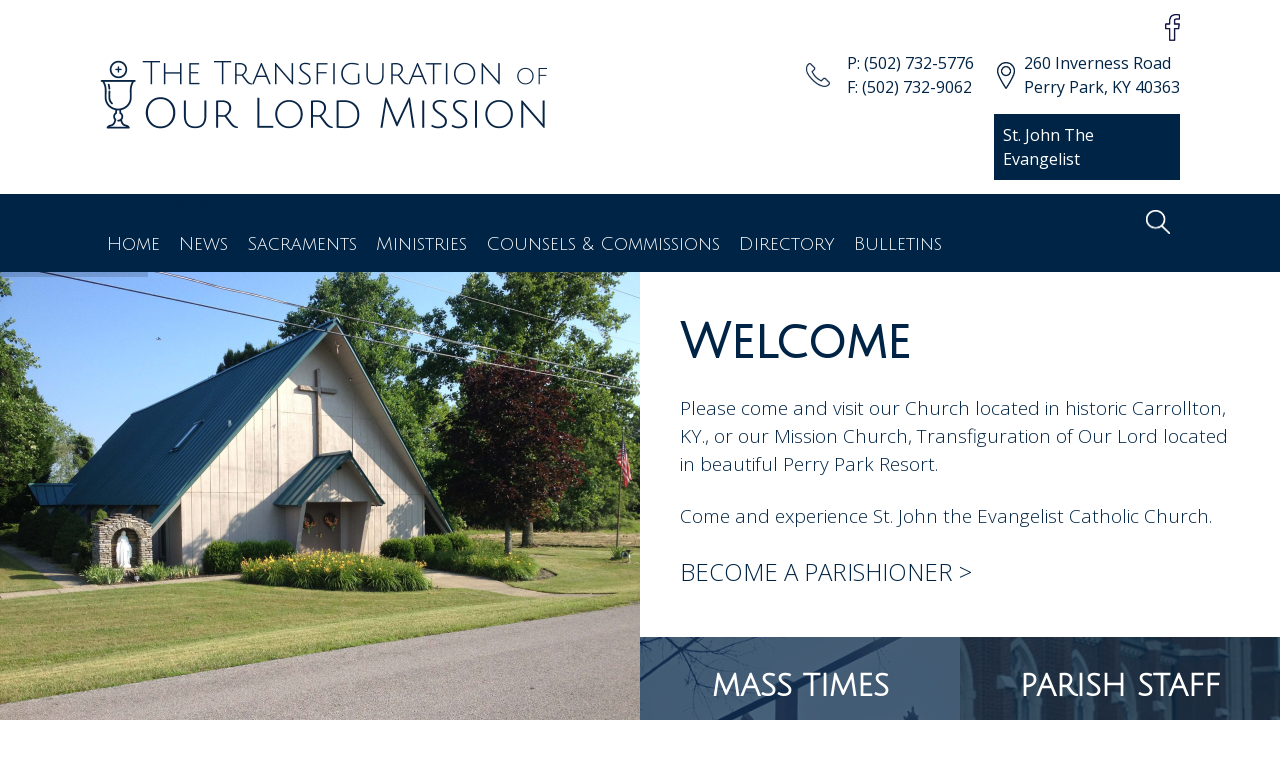

--- FILE ---
content_type: text/css
request_url: https://transfigurationpp.org/wp-content/themes/St-John-Transfiguration-Mission-Child/style.css?ver=20251202
body_size: 3279
content:
/*
Theme Name:     Transfiguration Of Our Lord Mission - ChildTheme 
URI:      		http://www.diocesan.com/
Description:    Child theme for the Twenty Thirteen theme
Author:         Diocesan Publications
Author URI:     http://www.diocesan.com
Template:       twentythirteen
Version:        0.1.0
*/

/* HTML5 use <link rel="stylesheet" href="theme.css"> */
/* @import url("../twentythirteen/style.css"); */
/* The final step is to enqueue the parent and child theme stylesheets.
 Note that the previous method was to import the parent theme stylesheet using @import: this is no longer best practice.
 The correct method of enqueuing the parent theme stylesheet is to add a wp_enqueue_scripts action and use wp_enqueue_style()
 in your child theme's functions.php. You will therefore need to create a functions.php in your child theme directory. 
 The first line of your child theme's functions.php will be an opening PHP tag (<?php), after which you can enqueue your 
 parent and child theme stylesheets. The following example function will only work if your Parent Theme uses only one main 
 style.css to hold all of the css. If your theme has more than one .css file (eg. ie.css, style.css, main.css) then you will 
 have to make sure to maintain all of the Parent Theme dependencies.

add_action( 'wp_enqueue_scripts', 'theme_enqueue_styles' );
function theme_enqueue_styles() {
    wp_enqueue_style( 'parent-style', get_template_directory_uri() . '/style.css' );
}
*/

/********************************************* Colors ******************************************
blue		- #002445
hover blue	- #003977
*/

/*
font family: Open Sans  Light  16px h6
font family: Open Sans  Light  18px h5
font family: Open Sans  Light  20px h4
*/

/*
font family: Julius Sans One  Regular  48px h1
font family: Julius Sans One  Regular  40px
font family: Julius Sans One  Regular  28px
font family: Julius Sans One  Regular  24px
font family: Julius Sans One  Regular  15px
*/

@import url(https://fonts.googleapis.com/css?family=Open+Sans:400,300,300italic,400italic,600,600italic,700,700italic,800italic,800|Julius+Sans+One);

html,
button,
input,
select,
textarea,
body {
	font-family: "Open Sans", "Source Sans Pro", Helvetica, sans-serif;
	color: #002445;
}

p {
	font-family: "Open Sans", "Source Sans Pro", Helvetica, sans-serif;
	color: #002445;
	font-size: 19px;
	font-weight: 300;
}

h1, h2, h3, h4, h5, h6 {
	clear: both;
	font-family: "Julius Sans One", Bitter, Georgia, serif;
	line-height: 1.3;
	color: #002445;
}

.site {
	max-width: 2000px;
}

.page-header, .archive-header {
	background-color: initial;
}

.page-title, .archive-title, .archive-meta {
	font-style: normal;
}

.home .entry-header, .home .entry-content, .home .entry-summary, .home .entry-meta {
	max-width: 2000px;
}

.entry-header, .entry-content, .entry-summary, .entry-meta, #footer-area{
	max-width: 1080px;
}

.entry-title a {
	color: #002445;
}

.entry-title a:hover {
	color: #002445;
}

.comment-respond {
	background-color: #ffffff;
}

html .mceContentBody {
	
	max-width: 100%;

}

/********************************************* Header ******************************************/
#site-header {
	width: 100%;
	max-width: 1080px;
    margin: 0 auto;
    min-height: 194px;
    display: flex;
    justify-content: space-between;
    flex-wrap: wrap;
    align-items: center;
}

.site-header .home-link {
    display: inline-block;
    padding: 0;
	margin: 0;
    height: auto;
    width: auto;
    width: initial;
    height: auto;
    height: initial;
    min-height: auto;
    min-height: initial;
}

.home-logo img {
    max-width: 450px;
    width: 100%;
}

.goog-te-combo, .header-tel, .header-loc {
	color: #002445;
}

#site-header > div > div.header-tel-loc > a.header-tel {
	margin-right: 50px;
}

.header-tel img {
	width: 24px;
	position: absolute;
	left: -41px;
	top: 22px;
}

.header-loc img {
	width: 18px;
	position: absolute;
	left: 150px;
	top: 21px;
}

a.header-tel, a.header-loc {
	color: #002445;
}

a.header-btn {
	color: white;
}

.header-btn {
    background-color: #002445;
    padding: 9px !important;
    display: inline-block;
    float: right;
	width: 186px;
}

#homepage-content {
	display: flex;
}

.right-content {
	width: 50%;
}

.inner-right-content {
	display: flex;
}

.mass-times {
	width: 50%;
}

.parish-staff {
	width: 50%;
	height: 365px;
	overflow: auto;
}

.header-links {
	position: relative;
}
.goog-te-gadget .goog-te-combo {
	border: none !important;

}

.header-tel-loc {
	clear:both;
	padding: 10px 0 15px;
	display:flex;
	flex-wrap: wrap;
	justify-content:space-between;
	align-items: center;
	position: relative;
}

.language-social-links {
	position: relative;
	width: 100%;
	display: flex;
	justify-content: space-between;
	max-width: 180px;
	margin: 0 auto;
	float: right;
}

.language-selector {
	position: relative;
}

#site-header > div > div.language-social-links > a:nth-child(2) {
	position: relative;
}

#site-header > div > div.language-social-links > a:nth-child(2) > img {
	width: 15px;
}

#site-header > div > div.language-social-links > a:nth-child(3) {
	position: relative;
	display: none;
}

#site-header > div > div.language-social-links > a:nth-child(3) > img {
	width: 30px;
	display: none;
}

#responsive-menu.RMOpened {
	height: auto !important;
}



#click-menu {
	padding-left: 10px !important;
	margin-top: 9px !important;
}

#responsive-menu .responsive-menu, #responsive-menu div, #responsive-menu .responsive-menu li, #responsive-menu {
    text-align: left !important;
}

#responsive-menu {
	width: 85% !important;
	top: 54px !important;
	box-shadow: none !important;
}

.rev-slider {
	width: 50%;
}

#black-studio-tinymce-2 {
	margin-bottom: 0;
	background-color: #ffffff;
	height: 365px;
}

#black-studio-tinymce-2 h1 {
	margin: 20px;
}

#black-studio-tinymce-2 p {
	margin: 0 20px 24px;
}

#black-studio-tinymce-2 a {
	font-size: 24px;
	color: #002445;
}

#black-studio-tinymce-3 {
	text-align: center;
	height: 365px;
	background-image: url("https://transfigurationpp.org/wp-content/uploads/sites/2/2015/11/Back-of-Church-510w.png");
	z-index: 1;
	position: relative;
	background-repeat: no-repeat;
	background-size: cover;
}

#black-studio-tinymce-3:after {
	background-color: rgba(0,36,69,.7);
	content: '';
	position: absolute;
	left: 0;
	right: 0;
	top: 0;
	bottom: 0;
	z-index: -1;
}

#black-studio-tinymce-3 h2 {
	margin: 10px;
	color: #ffffff;
}

#black-studio-tinymce-3 h4 {
	margin: 20px 0 15px;
	color: #ffffff;
}

#black-studio-tinymce-3 p {
	font-size: 17px;
	color: #ffffff;
}

#black-studio-tinymce-4 {
	text-align: center;
	height: auto;
	background-image:url("https://transfigurationpp.org/wp-content/uploads/sites/2/2015/11/Mary-Statue.png");
	z-index: 1;
	position: relative;
	background-repeat: no-repeat;
	background-size: cover;
	margin-bottom: 0;
}

#black-studio-tinymce-4:after {
	background-color: rgba(0,36,69,.7);
	content: '';
	position: absolute;
	left: 0;
	right: 0;
	top: 0;
	bottom: 0;
	z-index: -1;
}

#black-studio-tinymce-4 h2 {
	margin: 10px;
	color: #ffffff;
}

#black-studio-tinymce-4 p {
	font-size: 17px;
	color: #ffffff;
}


.main-navigation {
	min-height: 55px;
}

.site-header .search-field {
	background-image: url(/wp-content/uploads/2015/11/magnifying-glass34.png);
	margin: 8px 0;
	
}

.header-btn {
    background-color: #002445;
    padding: 5px;
    display: block;
    float: right;
}

.nav-menu li a {
	padding: 19px 7px;
	font-size: 18px;
}

ul.nav-menu ul a, .nav-menu ul ul a {
	width: 255px;
}

.fullwidthbanner-container {
	height: 730px !important;
}

.fullwidthbanner-container .fullwidthabanner {
	height: 730px !important;
}



.entry-content img.alignleft, .entry-content .wp-caption.alignleft {
	margin-left: 0;
}

.entry-content img.alignright, .entry-content .wp-caption.alignright {
	margin-right: 0;
}


/********************************************************************** Nav Bar *************************************************************/
.navbar {
    background-color: #002445;
    max-width: 2000px;
    font-family: Julius Sans One;
    font-size: 15px;
}

.nav-menu .sub-menu, .nav-menu .children {
    background-color: #002445;
    border: none;
}




.nav-menu li a,
.nav-menu .menu-item-home > a,
.nav-menu .current_page_item > a,
.nav-menu .current_page_ancestor > a,
.nav-menu .current-menu-item > a,
.nav-menu .current-menu-ancestor > a {
    color: #ffffff;
	font-style: normal;
}

ul.nav-menu ul a:hover,
ul.nav-menu ul a:focus,
.nav-menu li:hover > a,
.nav-menu li:focus > a,
.nav-menu li a:hover,
.nav-menu li a:focus,
.nav-menu ul ul a:hover,
.nav-menu ul ul a:focus {
	background-color: #003977;
}

.toggled-on .nav-menu li:hover > a, .toggled-on .nav-menu .children a {
	background-color: #003977;
	color: #ffffff;
}

.toggled-on .nav-menu > li a:focus,
.toggled-on .nav-menu > ul a:focus,
.toggled-on .nav-menu > li a:hover,
.toggled-on .nav-menu > ul a:hover {
	background-color: #003977;
}

.toggled-on .nav-menu li > ul a {
	color: #ffffff;
}

.site-header .search-form {
	right: 5px;
}



.site-header .search-field:focus {
    background-image: url(/wp-content/uploads/2015/11/magnifying-glass34_blue.png);	
}

/********************************************************************** Home Page *************************************************************/
.home .hentry {
	padding: 0;
}

.hentry {
	padding: 40px 10px;
}

.home .entry-header {
	display: none;
}



/********************************************************************** Footer *************************************************************/
#footer-area {
	display: flex;
    justify-content: space-between;
    flex-wrap: wrap;
	padding: 10px 0;
	margin: 0 auto;
	text-transform: uppercase;
}

#footer-area, #footer-area a {
	color: #002445;
}

/********************************************* Contact Form 7 ******************************************/
.wpcf7-form button,
.wpcf7-form input,
.wpcf7-form textarea {
	    border: 2px solid #002445;
}

.wpcf7-form button,
.wpcf7-form button:hover,
.wpcf7-form button:focus,
.wpcf7-form input[type="submit"],
.wpcf7-form input[type="submit"]:hover,
.wpcf7-form input[type="submit"]:focus,
.wpcf7-form input[type="submit"]:active,
.wpcf7-form input[type="button"],
.wpcf7-form input[type="button"]:hover,
.wpcf7-form input[type="button"]:focus,
.wpcf7-form input[type="button"]:active,
.wpcf7-form input[type="reset"],
.wpcf7-form input[type="reset"]:hover,
.wpcf7-form input[type="reset"]:focus,
.wpcf7-form input[type="reset"]:active {
	background: #002445;
    border-top: 3px solid #002445;
    border-bottom: 3px solid #002445;
}

/********************************************************************** 404 Page *************************************************************/
.error404 .page-title:before {
	color: #002445;
}

.error404 .page-wrapper {
	background-color: initial;
}

/********************************************************************** Media Queries *************************************************************/


@media (min-width: 1686px) {
	.parish-staff > .widget > .textwidget {
		padding-bottom: 17px;
	}
}

@media (max-width: 1223px) {
	#homepage-content {
		flex-direction: column;
	}
	
	.rev-slider {
		width: 100%;
	}

	.right-content {
		width: 100%;
	}

	#black-studio-tinymce-2 {
		height: auto;
	}

	#black-studio-tinymce-4 {
		padding-bottom: 37px;
	}

	.fullwidthbanner-container {
		height: 500px !important;
	}

	.fullwidthbanner-container .fullwidthabanner {
		height: 500px !important;
	}
	
}
	

@media (max-width: 1125px) {
	#site-header {
		padding: 0 5px 15px;
	}
}


@media (max-width: 921px) {
	.nav-menu li {
		display: none;
	}

}

@media (max-width: 858px) {
	#footer-area{
		justify-content: center;
		text-align: center;
	}
	#copyright, #dpiheart {
		padding: 10px;
	}
}
	


@media (max-width: 850px) {

	.language-social-links {
		padding-top: 20px;
	}

	.header-tel-loc { 
		padding-top: 20px;
	}
	
	
	.header-tel img {
		top: 32px;
	}
	

	.header-loc img {
		top: 31px;
	}	
		
	#site-header {
		flex-direction: column;
	}	

	.header-links {
	    display: flex;
		flex-direction: column;
	}
	.header-btn {
		float: none;
		margin: 0 auto;
		margin-bottom: 20px;
	}

}



@media (max-width: 620px) {
	.inner-right-content {
		flex-direction: column;
	}
	
	.mass-times {
		width: 100%;
	}
	
	.parish-staff {
		width: 100%;
	}
	
	#black-studio-tinymce-3 {
		margin: 0;
		height: auto;
	}
	
	.parish-staff {
		height: auto;
	}
	
	#black-studio-tinymce-4 {
		padding-bottom: 20px;
	}

	.fullwidthbanner-container {
		height: 300px !important;
	}

	.fullwidthbanner-container .fullwidthabanner {
		height: 300px !important;
	}
		
}

@media (max-width: 450px) {
	
	#site-header > div > div.header-tel-loc > a.header-tel {
		margin-right: 0;
		font-size: 14px;
	}
	
	.header-tel img {
		left: 39px;
	}
	
	#site-header > div > div.header-tel-loc > a.header-loc {
		font-size: 14px;
	}
	
	.header-loc img {
		top: 84px;
		left: 31px;
	}	

	.header-links {
		width: 260px;
	}

	.header-tel-loc {
	    flex-direction: column;
	}
	
	a.header-tel {
	    padding-bottom: 15px;
	}
}